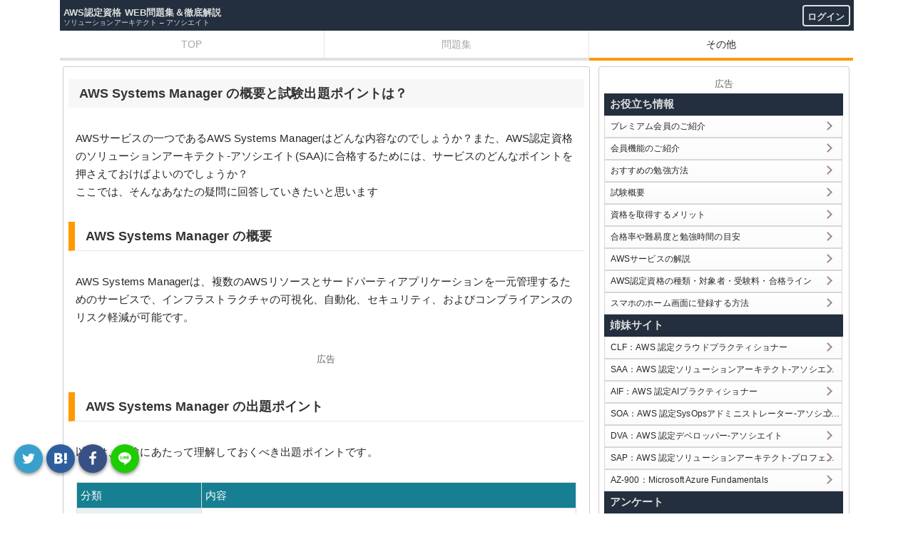

--- FILE ---
content_type: text/html; charset=UTF-8
request_url: https://aws-exam.net/saa/saa_s_aws_service_summary.php?s_id=250
body_size: 13352
content:



<!DOCTYPE html>
<html lang="ja">

<head>
	<!-- Global site tag (gtag.js) - Google Analytics --><script async src="https://www.googletagmanager.com/gtag/js?id=UA-142124778-1"></script><script>window.dataLayer = window.dataLayer || [];function gtag(){dataLayer.push(arguments);}gtag('js', new Date());gtag('config', 'UA-142124778-1');</script><script>  document.oncontextmenu = function () {return false;}</script><link rel="icon" type="image/x-icon" href="./../aws-com/images/favicon.ico"><link rel="apple-touch-icon"  href="./../aws-com/images/touch-icon-iphone.png" ><link rel="apple-touch-icon"  href="./../aws-com/images/touch-icon-ipad.png" sizes="152×152"><link rel="apple-touch-icon"  href="./../aws-com/images/touch-icon-iphone-retina.png" sizes="180×180"><link rel="apple-touch-icon"  href="./../aws-com/images/touch-icon-ipad-retina.png" sizes="167×167"><meta http-equiv="Content-Type" content="text/html; charset=UTF-8"><meta name="viewport" content="width=device-width,user-scalable=no,initial-scale=1,maximum-scale=1"><meta name="format-detection" content="telephone=no"><meta property="og:site_name" content="AWS Systems Manager の概要と試験出題ポイント"><meta property="og:title" content="AWS Systems Manager の概要と試験出題ポイント"><meta property="og:description" name="description" content="AWSサービスの一つであるAWS Systems Managerはどんな内容なのでしょうか？ また、AWS認定資格のソリューションアーキテクト-アソシエイト(SAA)に合格するためには、サービスのどんなポイントを押さえておけばよいのでしょうか？ ここでは、そんなあなたの疑問に回答していきたいと思います"><meta property="og:type" content="website"><link rel="stylesheet" href="./../aws-com/css/main.css?VAR=8"><link rel="stylesheet" href="./../aws-com/css/sns.css?VAR=1"><link rel="stylesheet" href="./../aws-com/css/comment.css?VAR=2"><link rel="stylesheet" href="./../aws-com/css/com.css?VAR=19"><title>AWS Systems Manager の概要と試験出題ポイント</title></head>

<body>

	<script>
		if (typeof localStorage !== undefined) {
			if (localStorage.getItem('NIGHT')) document.body.className += ' night';
			if (localStorage.getItem('LARGEFONT')) document.body.className += ' large';
		}
	</script>

	<div id="main_contents">

		<!--MAINCONTENT START-->
		<header id="pageTop">
			<h1><a href="./">AWS認定資格 WEB問題集＆徹底解説</a><div class="login"><a href="./saa_a_login.php" class="btn-border">ログイン</a></div></h1><p class="hsmall">ソリューションアーキテクト – アソシエイト</p><link rel="stylesheet" href="./css/saa.css?VAR=5">		</header>

		<section class="content parent-sticky">
			<nav id="tabs">
				<ul><li><a href="./">TOP</a></li><li><a href="./saa_question.php">問題集</a></li><li class="active"><a href="./saa_other.php">その他</a></li></ul>			</nav>
			<div class="headerBottom"></div>

			<div class="roundBox roundBox-left">
				<div class="sentence single">
				<div class="sentenceTitle">AWS Systems Manager の概要と試験出題ポイントは？</div>

					<p>
					AWSサービスの一つであるAWS Systems Managerはどんな内容なのでしょうか？また、AWS認定資格のソリューションアーキテクト-アソシエイト(SAA)に合格するためには、サービスのどんなポイントを押さえておけばよいのでしょうか？<br>
					ここでは、そんなあなたの疑問に回答していきたいと思います<br>
					</p>

					<h3>AWS Systems Manager の概要</h3>
					<p>
						AWS Systems Managerは、複数のAWSリソースとサードパーティアプリケーションを一元管理するためのサービスで、インフラストラクチャの可視化、自動化、セキュリティ、およびコンプライアンスのリスク軽減が可能です。					</p>

					<!-- 広告 START -->
					<div class="ad2">
						<div class="sponsoredLinks">広告</div>
						<!-- スクエア<?= $msg_sponsored ?>１ --><ins class="adsbygoogle"	style="display:block"	data-ad-client="ca-pub-9144092304916524"	data-ad-slot="2145798959"	data-ad-format="auto"	data-full-width-responsive="true"></ins><script>	(adsbygoogle = window.adsbygoogle || []).push({});</script>					</div>
					<!-- 広告 END -->

					<h3>AWS Systems Manager の出題ポイント</h3>
					<p>以下は、受験にあたって理解しておくべき出題ポイントです。</p>
					<table class="tb02">
						<tr class="tr-title">
								<th>分類</th>
								<th>内容</th>
							</tr>	
														<tr>
								<th width="25%">インフラストラクチャ管理と自動化</td>
								<td>AWS Systems Managerを使用して、インスタンスのグループ化、インベントリ収集、パッチ管理、および構成管理を行えます。</td>
								</tr>
														<tr>
								<th width="25%">インスタンスへのコマンド実行</td>
								<td>AWS Systems Manager Run Commandを使用して、複数のインスタンス上でコマンドやシェルスクリプトを実行できます。これにより、リモート接続を開かずに一括管理が可能です。</td>
								</tr>
														<tr>
								<th width="25%">AWS Secrets Manager との連携</td>
								<td>AWS Systems Manager Parameter StoreとAWS Secrets Managerを連携させることで、セキュリティ証明書やデータベース接続文字列などのシークレット情報を管理できます。</td>
								</tr>
														<tr>
								<th width="25%">Amazon EC2 インスタンスのスケジューリング</td>
								<td>AWS Systems Manager Maintenance Windowを使用して、Amazon EC2インスタンスのパッチ適用やタスク実行のスケジューリングが可能です。</td>
								</tr>
														<tr>
								<th width="25%">オートメーション</td>
								<td>AWS Systems Manager Automationを使用して、AWSリソースの作成、更新、削除などの一連の操作を自動化できます。これにより、手動操作の手間を削減し、信頼性の向上を図ります。</td>
								</tr>
														<tr>
								<th width="25%">データ分析とレポート</td>
								<td>AWS Systems Managerを使用して、インスタンスやリソースに関するデータを集約し、ダッシュボードやレポートで可視化できます。これにより、パフォーマンス監視や問題の特定が容易になります。</td>
								</tr>
											</table>

				</div>
			</div>

			<div class="roundBox-right roundBox-right-q">
				<div class="roundBox">

	<div class="ad3">
		<div class="sponsoredLinks">広告</div>
		<!-- スクエア<?= $msg_sponsored ?>１ --><ins class="adsbygoogle"  style="display:block"  data-ad-client="ca-pub-9144092304916524"  data-ad-slot="2145798959"  data-ad-format="auto"  data-full-width-responsive="true"></ins><script>var w = document.body.clientWidth;var x = 620;if (w > x) {  (adsbygoogle = window.adsbygoogle || []).push({});}</script>	</div>
		<h3>お役立ち情報</h3>
	<ul class="menu top-col1">
		<li><a href="./saa_s_aws_premium_member.php">プレミアム会員のご紹介</a></li><li><a href="./saa_s_aws_member_function.php">会員機能のご紹介</a></li><li><a href="./saa_s_study_method.php">おすすめの勉強方法</a></li><li><a href="./../saa/saa_summary.php">試験概要</a></li><li><a href="./saa_s_aws_exam_merit.php">資格を取得するメリット</a></li><li><a href="./saa_s_aws_exam_passrate.php">合格率や難易度と勉強時間の目安</a></li><li><a href="./saa_s_aws_service_list.php">AWSサービスの解説</a></li><li><a href="./saa_s_aws_exam_list.php">AWS認定資格の種類・対象者・受験料・合格ライン</a></li><li><a href="./saa_s_set_home.php">スマホのホーム画面に登録する方法</a></li>	
	</ul>
	<h3>姉妹サイト</h3>
	<ul class="menu top-col1">
	<li><a href="./../clf/">CLF：AWS 認定クラウドプラクティショナー</a></li><li><a href="./../saa/">SAA：AWS 認定ソリューションアーキテクト-アソシエイト</a></li><li><a href="./../aif/">AIF：AWS 認定AIプラクティショナー</a></li><li><a href="./../soa/">SOA：AWS 認定SysOpsアドミニストレーター-アソシエイト</a></li><li><a href="./../dva/">DVA：AWS 認定デベロッパー-アソシエイト</a></li><li><a href="./../sap/">SAP：AWS 認定ソリューションアーキテクト-プロフェッショナル</a></li><li><a href="./../az9/">AZ-900：Microsoft Azure Fundamentals</a></li>        
	</ul>

	<h3>アンケート</h3>
	<ul class="menu top-col1">
		<li><a href="https://forms.gle/gnsKwhiN9eh5p8jW6" target="_blank">改善要望</a></li>
	</ul>

	<h3>サイト情報</h3>
	<ul class="menu top-col1">
		<li><a href="./../saa/saa_news.php">お知らせ</a></li>	
		<li><a href="./saa_s_update.php">サイト更新情報（問題修正など）</a></li>
		<li><a href="./saa_s_faq01.php">FAQ・よくある質問</a></li>
		<li><a href="./saa_o_mailform.php">お問い合わせ</a></li>
		<li><a href="./saa_o_terms_of_use.php">利用規約</a></li>
		<li><a href="./saa_o_private_policy.php">プライベートポリシー</a></li>   
	</ul>

</div>
			</div>

		</section>
		
<footer>
	<div id="fixed_social_footer" class="fixed_social_footer" style="transform: translate(0px, -161px); opacity: 1;">
		<div class="left">
			<a class="radius_share twitter" id="sns_twitter" target="_blank" data-ga="social_fixedfooter_twitter" href="">
				<svg class="svg-icon fa-twitter p20">
					<use xlink:href="#twitter">
						<svg id="twitter" viewBox="0 0 1792 1792">
							<path d="M1684 408q-67 98-162 167 1 14 1 42 0 130-38 259.5T1369.5 1125 1185 1335.5t-258 146-323 54.5q-271 0-496-145 35 4 78 4 225 0 401-138-105-2-188-64.5T285 1033q33 5 61 5 43 0 85-11-112-23-185.5-111.5T172 710v-4q68 38 146 41-66-44-105-115t-39-154q0-88 44-163 121 149 294.5 238.5T884 653q-8-38-8-74 0-134 94.5-228.5T1199 256q140 0 236 102 109-21 205-78-37 115-142 178 93-10 186-50z"></path>
						</svg>
					</use>
				</svg>
			</a>
			<a class="radius_share hatebu" id="sns_hatebu" target="_blank" data-ga="social_fixedfooter_hatena" href="">
				<svg class="svg-icon fa-hatebu p20">
					<use xlink:href="#hatebu">
						<svg id="hatebu" viewBox="0 0 1024 1024">
							<path d="M965.7 779.1a101 101 0 1 1-202 0 101 101 0 0 1 202 0zm-193-659.8h184v502.4h-184V119.3zM493 457.3s127-8 127-160.3c0-176.4-159.1-177.3-250-177.3H58.3v760.9h309c251.3 0 294-137.4 294-225.5S618.5 484 493 457.3zM252 263h85.5c16 0 85.5 6.9 85.5 73 0 78.2-60 75.5-100.2 75.5h-70.8V263zm100.2 455.8H252.1v-167h102.2c58.1 0 102.2 12 102.2 83.5s-57.4 83.5-104.2 83.5z"></path>
						</svg>
					</use>
				</svg>
			</a>
			<a class="radius_share facebook" id="sns_facebook" target="_blank" data-ga="social_fixedfooter_facebook" href="">
				<svg class="svg-icon fa-facebook p20">
					<use xlink:href="#facebook">
						<svg id="facebook" viewBox="0 0 1792 1792">
							<path d="M1343 12v264h-157q-86 0-116 36t-30 108v189h293l-39 296h-254v759H734V905H479V609h255V391q0-186 104-288.5T1115 0q147 0 228 12z"></path>
						</svg>
					</use>
				</svg>
			</a>
			<a class="radius_share line" id="sns_line" target="_blank" data-ga="social_fixedfooter_line" href="">
				<svg class="svg-icon fa-line p20">
					<use xlink:href="#line">
						<svg id="line" viewBox="0 0 1024 1024">
							<path d="M509.8 62.4c-254.7 0-461.2 169-461.2 377.4 0 187.2 166.5 342.5 385 372.2l-.2.1 2.8.3 7.2 1c24 3.2 35.4 9 35 35.1-.4 29.6-12 51.4-18.8 65.5s-21.4 72 44.5 36c50.7-27.7 300-149.6 412-331.6a326.4 326.4 0 0 0 53.4-149.7l.5-5a284.7 284.7 0 0 0 1-23.8c0-208.5-206.5-377.5-461.2-377.5zM316.3 548.8h-87.8a23.5 23.5 0 0 1-23.5-23.5V347a23.5 23.5 0 0 1 47 0v154.7h64.3a23.5 23.5 0 1 1 0 47zm100.2-23.5a23.5 23.5 0 0 1-47 0V347a23.5 23.5 0 0 1 47 0v178.2zm214.6 16.6l-1 .7c-.8.8-1.6 1.6-2.6 2.2-.7.5-1.4.8-2.2 1.2l-1.9 1-2.6.8-1.8.5c-1.5.3-3 .5-4.6.5h-.2a24 24 0 0 1-4.4-.5l-2.2-.6-2.2-.7-2.4-1.3-1.6-.9a23.7 23.7 0 0 1-7-7.5L503 416.8v108.5a23.5 23.5 0 0 1-47 0V347l.1-1.2c0-1 .1-2.2.4-3.3.1-1 .4-1.7.7-2.6l.6-1.8 1.4-2.8.7-1.3a23.7 23.7 0 0 1 6.6-6.5l1.4-.8 2.6-1.4 2.1-.6 2.3-.7c1.4-.3 2.8-.4 4.2-.4h.7c1.4 0 2.9.1 4.3.4.7.1 1.4.4 2 .6l2.4.7 2.3 1.2 1.7 1c1.3.9 2.5 1.8 3.6 3a23.8 23.8 0 0 1 3.5 4.5l91.2 120.5V347.1a23.5 23.5 0 0 1 47 0v178.1c0 1.6-.1 3.2-.4 4.7l-.5 1.5c-.2 1-.5 2-.9 2.9l-.9 1.8-1.2 2.2c-.7 1-1.4 1.8-2.2 2.6l-.7 1zm154-129.2a23.5 23.5 0 0 1 0 47h-64.3v42h64.3a23.5 23.5 0 1 1 0 47h-87.8a23.5 23.5 0 0 1-23.5-23.4V347.2a23.5 23.5 0 0 1 23.5-23.6h87.8a23.5 23.5 0 1 1 0 47h-64.3v42.1h64.3z"></path>
						</svg>
					</use>
				</svg>
			</a>
		</div>
	</div>
	<div style="font-size:12px; color:black; line-height: 20px;">当サイトのコンテンツの無断転載・複製・転用・再配布・販売を禁止します。<a target="_blank" href="https://www.cric.or.jp/qa/hajime/hajime8.html">著作権について</a></div>
	<div class="copyright">© 2019-2026 aws-exam.net</div>

	<div id="page_top"><a href="#">TOP</a></div>

</footer>
		<!--MAINCONTENT END-->
	</div>

	<script src="./../aws-com/js/jquery.min.js"></script><script src="./../aws-com/js/ad.js"></script><script src="./../aws-com/js/blockadblock.js?VAR=1"></script><script src="./../aws-com/js/main.js?VAR=20"></script>
</body>

</html>


--- FILE ---
content_type: text/css
request_url: https://aws-exam.net/aws-com/css/main.css?VAR=8
body_size: 9624
content:
abbr, address, article, aside, audio, b, blockquote, body, canvas, caption, cite, code, dd, del, details, dfn, div, dl, dt, em, fieldset, figcaption, figure, footer, form, h1, h2, h3, h4, h5, h6, header, hgroup, html, i, iframe, img, ins, kbd, label, legend, li, mark, menu, nav, object, ol, p, pre, q, samp, section, small, span, strong, sub, summary, sup, table, tbody, td, tfoot, th, thead, time, tr, ul, var, video {
    margin: 0;
    padding: 0;
    border: 0;
    outline: 0;
    font-size: 100%;
    font-style: normal;
    vertical-align: baseline;
    background: transparent
}

body {
    line-height: 1
}

article, aside, details, figcaption, figure, footer, header, hgroup, menu, nav, section {
    display: block
}

nav ul {
    list-style: none
}

a {
    margin: 0;
    padding: 0;
    font-size: 100%;
    vertical-align: baseline;
    background: transparent
}

table {
    border-collapse: collapse;
    border-spacing: 0
}

body {
    font: 15px/1.6 'Hiragino Kaku Gothic ProN', 'a?’a?ca?Ra??e§’a?´ ProN W3', Meiryo, 'a?!a??a?aa?a', Roboto, sans-serif;
    color: #262626;
    letter-spacing: .01em;
    -webkit-text-size-adjust: 100%;
    -webkit-touch-callout: none
}

header, section, #slidemenu {
    -webkit-tap-highlight-color: rgba(0, 0, 0, 0)
}

a {
    text-decoration: none;
    color: #262626
}

img {
    max-width: 100%;
    height: auto;
    vertical-align: middle
}

header {
    position: relative
}

header h1 {
    height: 28px;
    padding: 5px;
    border-bottom: 6px solid #542e1f
}

.roundBox ul, .roundBox ol {
    margin: .5em 0 .5em 24px
}

.roundBox dl {
    margin: .5em 0
}

.roundBox.sentence p:not([class="big"]) {
    margin-bottom: 1em
}

section h2 {
    height: 1.6em;
    padding: 3px 8px;
    overflow: hidden;
    color: #F6F6F6;
    text-shadow: 1px 1px rgba(0, 0, 0, .2);
    background: -webkit-gradient(linear, left top, left bottom, from(#dc4e00), to(#ab330f));
    background: linear-gradient(#dc4e00, #ab330f);
    border-top: 1px solid rgba(16, 16, 16, .1)
}

section h3 {
    height: 1.6em;
    padding: 3px 8px;
    overflow: hidden;
    background: #f1e6c6;
    border-bottom: 1px solid rgba(0, 0, 0, .1);
    position: relative
}

.menu>li {
    list-style: none;
    border-bottom: 1px solid rgba(0, 0, 0, .15);
    padding-left: 10px;
    background: -webkit-gradient(linear, left top, left bottom, from(#FFF), to(#FbFbFb));
    background: linear-gradient(#FFF, #FbFbFb)
}

.menu>li>a, .menu>li>label {
    display: block;
    color: inherit;
    padding: 13px 0 13px 10px;
    margin-left: -12px;
    position: relative;
    overflow: hidden;
    white-space: nowrap;
    text-overflow: ellipsis;
    background-image: -webkit-gradient(linear, left top, right top, from(transparent), color-stop(50%, transparent), color-stop(50%, rgba(128, 128, 128, .1)), color-stop(95%, rgba(128, 128, 128, .1)), to(rgba(128, 128, 128, 0)));
    background-image: linear-gradient(to right, transparent, transparent 50%, rgba(128, 128, 128, .1) 0, rgba(128, 128, 128, .1) 95%, rgba(128, 128, 128, 0));
    background-position: 0 0;
    -webkit-background-size: 200% auto;
    background-size: 200% auto;
    transition: background-position .1s linear
}

.menu>li>a:active, .menu>li>label:active {
    background-position: -100% 0
}

.menu>li>a::before {
    content: "";
    display: block;
    position: absolute;
    top: 50%;
    right: 15px;
    left: auto;
    width: 7px;
    height: 7px;
    margin-top: -6px;
    border: 2px solid #9c8984;
    border-width: 2px 2px 0 0;
    -webkit-transform: rotate(45deg);
    transform: rotate(45deg)
}

.col1, .col2, .col3 {
    display: table;
    width: 100%
}

.col1>li, .col2>li, .col3>li {
    float: left;
    -webkit-box-sizing: border-box;
    box-sizing: border-box
}

.col2>li:nth-child(2n+3) {
    clear: both
}

.col1>li {
    width: 100%
}

.col2>li {
    width: 50%
}

.col3>li {
    width: 33.3%
}

.menu.col2>:nth-child(2n+1) {
    border-right: 1px solid rgba(0, 0, 0, .15)
}

p.cate {
    position: absolute;
    right: 30px;
    font-size: 10px;
    color: rgba(128, 128, 128, .8);
    bottom: -1px
}

footer {
    background: #dce1e1;
    text-align: center;
    padding-top: 40px;
    border-top: 1px solid rgba(0, 0, 0, .15);
    font-size: .8em;
    color: #777;
    line-height: 30px
}

footer a {
    color: #777
}

hr {
    height: 1px;
    margin: .5em 0;
    border-top: 1px solid rgba(0, 0, 0, .15)
}

.copyright {
    background: #231000;
    color: #F0F0F0;
    font-size: .85em;
    margin-top: 1em
}

.pan {
    list-style: none;
    overflow: hidden;
    background: #bba999;
    font-size: .8em
}

.pan>li {
    float: left
}

.pan>li>a {
    display: block;
    padding: 5px 0 5px 28px;
    background: #ffe4c2;
    position: relative
}

.pan>li>a::after, .pan>li>a::before {
    content: "";
    display: block;
    width: 0;
    height: 0;
    border: 25px solid transparent;
    position: absolute;
    left: 100%;
    top: 50%;
    margin-top: -25px
}

.pan>li>a::after {
    border-left: 18px solid #ffe4c2;
    z-index: 2
}

.pan>li>a::before {
    border-left: 18px solid #715246;
    margin-left: 1px;
    z-index: 1
}

.pan>li:first-child a {
    padding-left: 8px
}

.ad1, .ad2, .ad3 {
    margin: 10px 0 7px 0;
    text-align: center;
    line-height: 1
}

.ad2 {
    margin: 40px 0
}

.sponsoredLinks {
    color: #666;
    font-size: 13px
}

#aPage, .aPage {
    display: none
}

.roundBox, .selectBtn {
    background: #FFF;
    margin: 8px 4px;
    border-radius: 4px;
    border: 1px solid rgba(0, 0, 0, .2);
    padding: 7px
}

.roundBox:not(.main) {
    overflow-x: hidden
}

#main_contents .roundBox {
    font-family: Helvetica, Arial, 'Hiragino Kaku Gothic ProN', 'a?’a?ca?Ra??e§’a?´ ProN W3', Meiryo, 'a?!a??a?aa?a', Roboto, sans-serif
}

.big {
    font-size: 18px;
    padding: 3px 0 7px 0;
    font-weight: bold;
    color: #44a127;
    position: relative
}

.big .arrowBtn {
    right: 0;
    top: 0
}

.selectBtn {
    display: -webkit-box;
    display: -webkit-flex;
    display: flex;
    list-style: none;
    padding: 0;
    margin-bottom: 40px
}

.selectBtn>li {
    -webkit-box-flex: 1;
    -webkit-flex: 1;
    flex: 1;
    text-align: center;
    border-left: inherit
}

.selectBtn>li:first-child {
    border-left: none
}

.selectBtn>li>a {
    display: block;
    font-size: 16px;
    padding: 15px 0;
    color: inherit
}

.qLink {
    height: 34px;
    position: relative;
    margin-top: 40px
}

/* 画面上部の「前の問題」「次の問題」 */
.qLink_top {
    height: 34px;
    position: relative;
    margin-top: 20px;
}
.qLink_top .arrowBtn.arrowBtn.right {
    right: 0px;
}
.qLink_top .arrowBtn.arrowBtn.arrowBtn.left {
    left: 0px;
}
.qLink~h3 {
    margin-top: 10px
}

.sentence {
    word-break: break-all;
    line-height: 1.7
}

.sentence strong, .sentence b {
    color: #071531
}

.sentence a:not([href$="gif"]):not([href$="jpg"]):not([href$="png"]) {
    padding: 0 2px;
    color: #461a13;
    background: linear-gradient(transparent 85%, rgba(230, 195, 131, .8) 85%);
    background-position-y: -1px
}

.sentence a:not([href$="gif"]):not([href$="jpg"]):not([href$="png"]):active {
    color: #c73310;
    background-image: linear-gradient(transparent 85%, rgba(255, 158, 113, .8) 85%)
}

.selectList>li {
    list-style: upper-alpha;
    margin-bottom: 7px;
    /*margin-left: 7px;*/
}

.arrowBtn {
    background: #fff2be;
    border: 1px solid #dad0c6;
    position: absolute;
    display: block;
    font-size: 12px;
    border-radius: 3px;
    padding: 6px 12px;
    font-weight: normal;
    text-shadow: none
}

.arrowBtn.left {
    left: 5px
}

.arrowBtn.right {
    right: 5px
}

.arrowBtn.left::before, .arrowBtn.right::before {
    position: absolute;
    display: block;
    top: 1px;
    font-size: 18px
}

#tabs>ul {
    display: -webkit-box;
    display: -webkit-flex;
    display: flex;
    background: #FFF
}

#tabs>div:not(#tab1) {
    display: none
}

#tabs>ul>li {
    -webkit-box-flex: 1;
    -webkit-flex: 1;
    flex: 1
}

#tabs>ul>li:nth-child(n+2) {
    border-left: 1px solid rgba(0, 0, 0, .1)
}

#tabs>ul>li>a {
    display: block;
    text-align: center;
    padding: 8px 0;
    color: rgba(128, 128, 128, .7);
    font-size: 14px;
    border-bottom: 4px solid rgba(128, 128, 128, .25);
    transition: border-color .3s
}

#tabs>ul>li.active>a {
    color: inherit;
    border-bottom-color: #e27800
}

#main_contents::before {
    content: "";
    position: fixed;
    z-index: -1;
    background: #000;
    opacity: 0;
    transition: opacity .3s ease-out
}

#target_ans_correct_msg{
    background: #f1fbfa;
    border-color: #34a7b7;
    color: #34a7b7;
    font-weight: 700;
}
#target_ans_incorrect_msg{
    background: #fef2f7;
    border-color: #de30ca;
    color: #de30ca;
    font-weight: 700;
}
#loginForm [type="submit"] {
    margin-top: 20px;
    width: 100%;
    font-weight: bold;
    text-align: center;
    color: #FFF;
    font-size: 16px;
    padding: 10px 0;
    text-shadow: 1px 1px rgba(0,0,0,.3);
    border-radius: 3px;
    border: 1px solid #f39a66;
    background: -webkit-gradient(linear,left top,left bottom,from(#fba746),to(#e68f30));
    background: linear-gradient(#fba746,#e68f30)
}


--- FILE ---
content_type: text/css
request_url: https://aws-exam.net/aws-com/css/com.css?VAR=19
body_size: 9058
content:
.login {
  margin-top: -22.5px;
  text-align: right;
}

.btn-border {
  display: inline-block;
  max-width: 180px;
  text-align: center;
  border: 2px solid #ddd;
  color: #ddd;
  text-decoration: none;
  font-weight: bold;
  padding: 5px 5px 1px 5px;
  border-radius: 4px;
  /*transition: .4s;*/
}

@media screen and (max-width: 400px) {
	/* 400px以下に適用されるCSS（スマホ用） */
  .login {
    margin-top: -20px;
  }
  .btn-border {
    border: 1px solid #ddd;
    padding: 4px 2px 1px 4px;
    font-size: 10px;
  }
}

.btn-border:hover {
  border-color: #ddd;
  color: #FF9900;
}



#form{
  width: 400px;
  margin: 30px auto;
  padding: 20px;
  border: 1px solid #555;
}

form p{
  font-size: 14px;
}

.form-title{
  text-align: center;
}



.mail,.pass{ 
  margin-bottom: 20px;
}

input[type="email"],
input[type="mail"],
input[type="password"],
input[type="username"] {
  width: 300px;
  padding: 4px;
  font-size: 14px;
}
#loginForm input[type="submit"]{
  width: 49% !important;
}

.submit_btn{
  text-align: center;
}

/* 成績表 */
#report_tb {
  width: 100%;
}
#report_tb th {
  padding: 1px 3px;
  vertical-align: middle;
}
#report_tb td {
  padding: 5px;
  vertical-align: middle;
}
#report_tb tr:nth-child(even) {
  background: #f7f7f7;
}
#report_tb tr:nth-child(odd) {
  background: white;
}
#report_tb #report_tb_header {
  background: #666;
}
#report_tb th {
  color: #fff;
  border-bottom: solid 1px #666;
}
#report_tb td {
  text-align: center;
  border-bottom: solid 1px #666;
}
#report_tb tr:hover td {
	background-color: #f7dfa5;
}
#report_tb .q_title {
  text-align: left;
  max-width: 445px;
  /*max-width: 100%;*/
}

/* サービス一覧 アンケート一覧*/
table{
  border-collapse: collapse;
  width: 100%;
}
.tb02{
  margin: 0 auto;
  width: 97%;
}
.tb02 .tr-title th{
  background-color: #167F92 !important;
  color: #fff;
}
.tb02 .bottom_line{
  border-bottom: 2px solid #167F92;
}
.tb02 th,
.tb02 td{
  padding: 10px;
  border: solid 1px #ccc;
  text-align:left;
  box-sizing:border-box;
}
.tb02 th {
  /*background: #f8f8f8 !important;*/
  background: #e6f2f5;
  /*color: #fff;*/
}
@media screen and (max-width: 640px) {
  .tb02 {
    width: 100%;
  }
  table.tb02 th,
  table.tb02 td {
    display: block;
    width: 100%;
    border-bottom:none;
  }
  .tb02 tr:last-child{
    border-bottom: solid 1px #ccc;
  }
}
.tb02 td a{
  border: none;
}


/*************** プレミアム会員の比較表 START ***************/
.premium-table {
  border-collapse: collapse;
  margin: 0 auto;
  padding: 0;
  width: 97%;
  table-layout: fixed;
  /*font-weight: bold;*/
}

.premium-table tr {
  padding: .35em;
  border-bottom: 2px solid #fff;
}
.premium-table td {
  text-align: center;
}
.premium-table th,
.premium-table td {
  vertical-align: middle;
  border-right: 2px solid #fff;
}
.premium-table thead tr{
  background-color: #167F92;
  color:#fff;
}
.premium-table tbody th {
  vertical-align: middle;
  text-align: left;
  background: #e6f2f5;
}
.premium-table .text-bold {
  color: blue;
  font-weight: bold;
}
.non{
  background:#fff
}
/*************** プレミアム会員の比較表 END ***************/


/*************** プレミアム会員料金表 START ***************/
.flexbox {
  border-collapse: collapse;
  margin: 0 auto;
  padding: 0;
  width: 97%;
  display: -webkit-flex;
  display: flex;
  -webkit-flex-direction: column;
  flex-direction: column;
}

.flexbox table {
  min-width: 220px;
  border-bottom: 1px solid #ddd;
  width: 100%;
  margin-bottom: 15px;
  overflow-y: hidden;
  overflow-x: scroll;
  -ms-overflow-style: -ms-autohiding-scrollbar;
  border: 1px solid #ddd;
  -webkit-overflow-scrolling: touch;
}
.flexbox th,
.flexbox td {
  height: 50px;
  padding: 15px;
  text-align: center;
  vertical-align: middle;
  border-top: 1px solid #ddd;
  border-right: 1px solid #ddd;
  position: relative;
}
.flexbox tr:nth-child(even)>td,
.flexbox tr:nth-child(even)>th {
  background-color: #efefef;
}

.flexbox th,.plan-price {
  color: #fff;
}

.flexbox .plan-price {
  font-size: 2.5rem;
  border-top: 1px solid rgba(255,255,255,.2);
  /* padding: 20px 0 0 20px; */
  padding: 25px 0;
}

.flexbox .plan-price span {
  border: none;
  font-size: 1rem;
}

.flexbox .plan-premium th,
.flexbox .plan-premium .plan-price {
  background-color: #167F92;
}

/* 割引バッジ */
.flexbox  .discount-badge {
  position: absolute;
  top: 0;
  right: 0;
  background-color: #8c4e0d; /* 茶色系 */
  /*background-color: rgba(186,166,127);*/
  color: #fff;
  padding: 5px 8px;
  font-size: 0.7em;
  border-radius: 0 0 0 8px;
}

.flexbox .plan-month {
  padding: 5px 0;
  font-size: 1.5rem;
  color: #fff;
  background-color: #167F92;
  height: 40px;
}

/* 
BUTTON
================================================ */
.flexbox .btn{
  color: #fff !important;
  font-size: 1.2rem;
  text-decoration: none;
  background: -webkit-gradient(linear, left top, left bottom, from(#fba746), to(#e68f30)) !important;
  background: linear-gradient(#fba746, #e68f30) !important;
  border-radius: 5px;
  position: relative;
  display: inline-block;
  /*top: -2px;*/
  padding: 3px !important;
  width: 80%;
  text-align: center;
  margin: 4px 0;
}

/* 
LARGE DISPLAY
================================================ */

@media ( min-width : 700px ){
  .flexbox {
    -webkit-flex-direction: row;
    flex-direction: row;
  }
  .flexbox .plan-table {
    margin-left: 3%;
  }
  /* 一番左側は、左にスペースを空けない*/
  .flexbox .plan-table:first-of-type {
    margin-left: 0%;
  }
}

/*************** プレミアム会員料金表 END ***************/

/*************** 成績表 START ***************/
.report-menu{
  height:14px;
  display: flex;
  justify-content: flex-end; /* 右寄せ */
}
.report-filter{
  margin-right: 5px; /* 要素間のスペースを調整 */
 }
.record-data-delete-button{
  margin-right: 147px; /* 要素間のスペースを調整 */
  white-space: nowrap; /* テキストが折り返されないようにする */
 }
.report-filter-select {
  height: 33px; /* 高さを調整 */
  /*
  font-size: 16px;
  padding: 5px;
  */
}
.report-progress{
  position: absolute;
  margin-top: -50px;
  right: -126px;
  margin-right: 99.5px;
  width: 100px;
}
/*
.report-correct{
  position: absolute;
  margin-top: -50px;
  right: -126px;
  margin-right: 99.5px;
  width: 100px;
}
*/
.report-change{
  position: absolute;
  margin-top: -2px;
  right: -126px;
  margin-right: 99.5px;
  width: 100px;
  z-index:10;
}

/*************** 成績表 END *****************/

/*************** お知らせBOX START ***************/
.notice-box {
  background-color: #f8f9ff;
  border: dashed 1px #4865b2;
  margin: 5px;
  padding: 10px 10px 10px 10px;
}
/*************** お知らせBOX END *****************/

/*************** TOP画面 お知らせ START ***************/
.notice a{
  padding-left: 0px !important;
  padding-right: 0px !important;
}
/*************** TOP画面 お知らせ END *****************/


/*************** レ点箇条書き START ************/
.list202 ul {
  padding: 0.5em 0;
  list-style-type: none;
  border: none;
}
.list202 ul li {
  position:relative;
  padding: 0.3em 0 0.3em 2em;
  line-height: 1.5;
  font-size: x-large;
  font-weight: bold;
  /* color: #0b41a0; */
  color: #FF9900;
}
.list202 .font_nomal{
  font-size:medium;
  font-weight: 400;
  color: black;
}
.list202_small{
  font-size: 13px;
  color: #888888;
  position: relative;
}

.list202 ul li:after, .list202 ul li:before{
  content:''; 
  position:absolute; 
  top: 15px;
  left: 11px;
  height: 18px;
  width:4px; 
  background:#FF9900;
  border-radius:10px;
  transform:rotate(45deg);
  -webkit-transform:rotate(45deg);
  -o-transform:rotate(45deg);
}
.list202 ul li:after {
  top: 22px;
  left: 3px;
  height: 10px;
  transform:rotate(-45deg);
  -webkit-transform:rotate(-45deg);
  -o-transform:rotate(-45deg);
}
/*************** レ点箇条書き END ************/

/*************** コメント START ************/
/* 表示ボタン */
.comment-open-btn {
  cursor: pointer;
  padding: 5px;
  border: 1px solid rgba(0, 0, 0, .2);
  border-left: 10px solid rgba(0, 0, 0, .2);
}

.comment-open-btn:hover {
  opacity: 0.7;
}

/* 説明文 */
.comment-text-area {
  display: none;
  padding: 10px;
  color: #666;
}

/*************** モーダル START ************/
/* モーダルの背景 */
.image_modal {
  display: none; /* 初期は非表示 */
  position: fixed;
  z-index: 9999;
  left: 0;
  top: 0;
  width: 100%;
  height: 100%;
  overflow: auto;
  background-color: rgba(0, 0, 0, 0.9); /* 透過黒 */
}

/* モーダル内の画像 */
.img_modal_content {
  display: block;
  margin: auto;
  margin-top: 10%;
  max-width: 90%;
  max-height: 80%;
}

/* キャプションのスタイル */
#img-caption {
  text-align: center;
  color: #ccc;
  padding: 10px 0;
}

/* 閉じるボタン */
.img_close {
  position: absolute;
  top: 15px;
  right: 35px;
  color: #f1f1f1;
  font-size: 40px;
  font-weight: bold;
  cursor: pointer;
}

.img_close:hover,
.img_close:focus {
  color: #bbb;
  text-decoration: none;
}
/*************** モーダル END ************/


--- FILE ---
content_type: text/css
request_url: https://aws-exam.net/saa/css/saa.css?VAR=5
body_size: 6301
content:
#main_contents{
    /*max-width: 960px;*/
    max-width: 74.2em;
    margin: 0 auto;
}

header h1{
    /*line-height: 30px;*/
    height: 33px;
    background-color: #232f3e;
    color: #ddd;
    border-bottom:none;
}
header h1 a{
    color: #ddd;
    font-size: 13px;
}
.hsmall{
    position: absolute;
    left: 5px;
    font-size: 10px;
    color: #ddd;
    bottom: 3px;
}
section h2{
    background: #232f3e;
    color: #ddd;
}
section h3{
    background: #232f3e;
    color: #ddd;
}
#tabs>ul>li.active>a {
    /*border-bottom-color: #00a1c9;*/
    /*border-bottom-color: #232f3e;*/
    border-bottom-color: #FF9900;
}
.pan{
    background: #232f3e;
}
.pan>li>a{
    background: #232f3e;
    color: #FF9900;
}
.pan>li>a::before{
    border-left: 18px solid #e5eaef;
    margin-left: 3px;
}
.pan>li>a::after{
    border-left: 18px solid #232f3e;
}
.pan>li>a.hover::after,
.pan>li>a.hover::before
{
    pointer-events: none;
}
.copyright{
    background: #232f3e;
}
.big{
    color: #FF9900
}
.arrowBtn{
    background-color: #f3d078;
    background-image: linear-gradient(180deg,#f7dfa5 0,#f0c14b);
    box-shadow: inset 0 1px 0 hsla(0,0%,100%,.4);
}
.sentenceTitle{
    font-size: 18px;
    padding: 5px 15px 5px;
    /*border-left: 9px solid #FF9900;*/
    color: #333;
    font-weight: 600;
    background: #f7f7f7;
    margin-top: 10px;
    margin-bottom: 30px;
}

blockquote {
    position: relative;
    padding: 10px 15px 10px 50px;
    box-sizing: border-box;
    font-style: italic;
    background: #efefef;
    color: #555;
    margin-right: 20px;
    margin-left: 20px;
}

blockquote:before{
    display: inline-block;
    position: absolute;
    top: 10px;
    left: -3px;
    content: "“";
    font-family: sans-serif;
    color: #cfcfcf;
    font-size: 90px;
    line-height: 1;
}

blockquote p {
    padding: 0;
    margin: 10px 0;
    line-height: 1.7;
}

blockquote cite {
    display: block;
    text-align: right;
    color: #888888;
    font-size: 0.9em;
}

.single p{
    padding-left: 10px;
    padding-right: 10px;
    margin-bottom: 30px;
}

.single .ulTitle{
    padding-left: 20px;
}

.single ul, .single ol {
    background-color: #f8f9ff;
    border: dashed 1px #4865b2;
    margin-right: 20px;
    margin-left: 20px;
    margin-bottom: 60px;
    padding-top: 20px;
    padding-bottom: 16px;
    padding-right: 10px;
    padding-left: 40px;
}

.single ul li, .single ol li {
    margin-bottom: 10px;
    text-align: left;
}

.single .noframe {
    background-color: initial;
    border: initial;
    margin-right: 10px;
    margin-left: 10px;
    margin-bottom: 10px;
    padding-top: 0px;
    padding-bottom: 0px;
    padding-right: 10px;
    padding-left: 20px;
}

.underline {
    text-decoration: underline; 
}
.ul-initial :not(li){
    padding-left: 1em; 
}

.single .ul-initial {
    background-color: initial;
    border: initial;
    margin-right: initial;
    margin-left: initial;
    margin-bottom: initial;
    padding-top: initial;
    padding-bottom: initial;
    padding-right: initial;
    padding-left: initial;
}

.single .ul-initial li {
    margin-bottom: initial;
    margin-left: 1em;
}

.single .smallnote{
    text-indent: -0.7em;
    margin-left: 0.7em;
}
.single h3 {
    height: initial;
    font-size: 18px;
    padding: 5px 15px 5px;
    border-left: 9px solid #FF9900;
    color: #333;
    font-weight: 600;
    background: initial;
    margin-top: 10px;
    margin-bottom: 30px;
}

.single .big {
    font-size: 18px;
    /*padding: 3px 0 7px 0;*/
    font-weight: bold;
    color: #333;
    position: relative;
    padding-left: 10px;
    padding-right: 10px;
}

.single .small {
    font-size: 13px;
    /*padding: 3px 0 7px 0;*/
    /*font-weight: bold;*/
    color: #888888;
    position: relative;
    padding-left: 10px;
    padding-right: 10px;
}

blockquote ol {
    background-color: initial !important;
    border: initial !important;
    margin-bottom: initial !important;
    padding-top: initial !important;
    padding-bottom: initial !important;
    padding-left: initial !important;
    padding-right: initial !important;
}

.single table *{
    border: solid 1px #ddd;
    padding: 5px;
}

.notice *{
    padding: initial !important;
    padding-left: 10px !important;
    padding-right: 10px !important;
    border: initial !important;
    font-weight: initial !important; 
    text-align: left !important;
}
.notice {
    margin-bottom: 30px !important;
}
.notice_date {
    width: 80px;
}

th {
    font-weight: normal !important;
}

.th-title{
    background-color: #f8f8f8 !important;
    width: 150px;
}

.tr-title{
    background-color: #f8f8f8 !important;
}

@media(min-width:620px){
    .roundBox-left{
        width: 723px;
        display: inline-block;
    }
    
    .roundBox-left-q{
        width: 746px;
        display: inline-block;
    }

    .roundBox-right {
        display: inline-block;
        vertical-align:  top; 
        width: 360px;
        position: absolute;
        height: -webkit-fill-available;
    }
    
    .roundBox-right-q {
        width: 360px;
        position: unset !important;
    }

    .roundBox-right h3 {
        width: 95%;
    }

    .parent-sticky{
        position: relative;
        /*min-height: 1200px;*/
    }

    .sticky {
        position: -webkit-sticky;
        position: sticky;
        top: 0;
    }
    
    .top-col2 > li{
        width: 156px;
        float: left;
        border-right:  1px solid rgba(0,0,0,.15);
    }
    
    .top-col2 > li:not(:nth-child(2n)) {
        border-left:  1px solid rgba(0,0,0,.15);
    }
    
    .top-col2 > li > a{
        font-size: 80%;
        padding: 5px 0 5px 10px;
    }
    
    .top-col1 > li{
        width: 96%;
        float: left;
        border:  1px solid rgba(0,0,0,.15);
    }
    .top-col1 > li > a{
        font-size: 80%;
        padding: 5px 0 5px 10px;
    }
    

    
    .roundBox-right ul {
        margin: 0 !important;
    }
}
    
@media(max-width:620px){
    .roundBox-right{
        display: none;
    }
}

#page_top {
    position: fixed;
    bottom: 10px;
    right: 0px;
}
#page_top a {
    background-color: #999;
    color: #fff;
    text-align: center;
    text-decoration: none;
    padding: 20px 20px;
}
#page_top a:hover {
    background-color: #666;
    text-decoration: none;
}

/* 問題選択肢はアルファベット */
.selectList>li {
    list-style: upper-alpha;
    margin-bottom: 7px
}

--- FILE ---
content_type: application/javascript
request_url: https://aws-exam.net/aws-com/js/ad.js
body_size: 532
content:

$(function(){

var target = document.getElementById("sns_twitter");
target.href = "http://twitter.com/share?text="+encodeURIComponent(document.title)+'&url='+encodeURIComponent(location.href)
var target = document.getElementById("sns_hatebu");
target.href = "http://b.hatena.ne.jp/entry/"+encodeURIComponent(location.href)
var target = document.getElementById("sns_facebook");
target.href = "http://www.facebook.com/sharer/sharer.php?u="+encodeURIComponent(location.href)
var target = document.getElementById("sns_line");
target.href = "http://line.me/R/msg/text/?"+encodeURIComponent(document.title)+"%20"+encodeURIComponent(location.href)

})


--- FILE ---
content_type: application/javascript
request_url: https://aws-exam.net/aws-com/js/main.js?VAR=20
body_size: 14591
content:
$(function () {

  /* URLからパラメータを取得 */
  function getParam(name, url) {
    if (!url) url = window.location.href;
    name = name.replace(/[\[\]]/g, "\\$&");
    var regex = new RegExp("[?&]" + name + "(=([^&#]*)|&|#|$)"),
      results = regex.exec(url);
    if (!results) return null;
    if (!results[2]) return '';
    return decodeURIComponent(results[2].replace(/\+/g, " "));
  }

  /* 回答または「解説」をクリック */
  $("a.toAPage").click(function () {

    var selected_ans_index = $(".selectBtn a").index($(this));
    var kbn = window.location.pathname.split('/')[1];

    // 回答の選択状態を必ずクリア
    $(document).trigger('reset-multi');

    $(".aPage").show();
    if (void 0 !== $(this).attr("id")) {
      //回答を表示するためTOPへ移動
      scrollTo(0, 0)
      //正解・不正解ボックス 非表示
      var id = $(this).attr("id");
      $("#target_ans_correct_msg").remove();
      $("#target_ans_incorrect_msg").remove();
      //正解・不正解ボックス 表示
      if (id == 'true') {
        $("#target_ad2").prepend('<div class="roundBox" id="target_ans_correct_msg">&#9711; 正解です。</div>');
      } else {
        $("#target_ad2").prepend('<div class="roundBox" id="target_ans_incorrect_msg">&#10005; 残念でした。正解を確認しましょう。</div>');
        if (selected_ans_index !== -1) {
          $(".aPage .correct + .cite").remove();
          $(".aPage .correct").after('<div class="cite">あなたの解答　' + ["A", "B", "C", "D"][selected_ans_index] + "</div>");
        }
      }
    }

    /*
    // 選択された解答をサーバに送信する
    var ajax_url = "./../../"+kbn+"/"+kbn+"_receive_answer.php";
    var q_id = getParam('q_id');
    $.ajax({
      async: false,
      type: "GET",
      url: ajax_url,
      data: "selected_answer=" + selected_ans_index + "&q_id=" + q_id,
      beforeSend: function (xhr) {
        if (window.navigator.userAgent.toLowerCase().indexOf('safari') != -1)
          xhr.setRequestHeader("If-Modified-Since", new Date().toUTCString());
      }
    });
    */

    $('#ad_answer_bottom2').insertAfter('#target_ad2');
    $('#ad_answer_bottom').insertAfter('#target_ad');
    return false;
  })

  /*「問題」ボタンをクリック */
  $('a.toQPage').click(function () {
    $('.aPage').hide(); //解説を非表示
    $('.qPage').show(); //問題を表示
    $(document).trigger('reset-multi'); //回答の選択状態を必ずクリア
    return false;
  })

  //いいねボタン
  // status 1:good 2:bad 0:none
  $(".good_btn,.bad_btn").click(function () {
    var kbn = window.location.pathname.split('/')[1];
    var name = $(this).attr('name');
    var new_eval = $(this).attr('new_eval');
    var old_eval = $(this).attr('old_eval');
    if(old_eval == new_eval){
      var status = 0
    }else{
      var status = new_eval
    }

    // 選択された解答をサーバに送信する
    var ajax_url = "./../../"+kbn+"/"+kbn+"_receive_eval.php";
    var q_id = getParam('q_id');
    $.ajax({
      async: false,
      type: 'GET',
      url: ajax_url,
      dataType: 'json',
      data: "q_id="+q_id+"&status="+status,
      beforeSend: function (xhr) {
        if (window.navigator.userAgent.toLowerCase().indexOf('safari') != -1)
          xhr.setRequestHeader("If-Modified-Since", new Date().toUTCString());
      }
    });

    //console.log("name : "+name);
    //console.log("old_eval : "+old_eval);
    //console.log("new_eval : "+new_eval);
    
    // 評価の値を更新する
    // Goodを押下した場合
    if(name == "eval_good"){
      $('.good_btn').contents().filter(function() {
        return this.nodeType === 3 && $.trim(this.nodeValue);
      }).each(function(){
          
          if(old_eval==0){       //元がnoneの場合はgood加算＆goodアクティブ化
            this.nodeValue = " "+String(parseInt($.trim(this.nodeValue)) + 1);
            $('.good_btn').attr('old_eval', 1);
            $('.bad_btn').attr('old_eval', 1);
            $('.good_btn').find('svg path').attr('fill', '#4CAF50');
          
          }else if(old_eval==1){ //元がgoodの場合はgood減算＆good非アクティブ化
            this.nodeValue = " "+String(parseInt($.trim(this.nodeValue)) - 1);
            $('.good_btn').attr('old_eval', 0);
            $('.bad_btn').attr('old_eval', 0);
            $('.good_btn').find('svg path').attr('fill', 'currentColor');
          
          }else if(old_eval==2){ //元がbadの場合はgood加算＆goodアクティブ化 かつ bad減算＆bad非アクティブ化
            this.nodeValue = " "+String(parseInt($.trim(this.nodeValue)) + 1);
            $('.good_btn').attr('old_eval', 1);
            $('.bad_btn').attr('old_eval', 1);
            $('.good_btn').find('svg path').attr('fill', '#4CAF50');

            var badButton = $('button.bad_btn').contents().filter(function() {
              return this.nodeType === 3 && $.trim(this.nodeValue);
            });
            badButton.each(function(){
              this.nodeValue = " "+String(parseInt($.trim(this.nodeValue)) - 1);
            });
            $('.bad_btn').find('svg path').attr('fill', 'currentColor');
          }
      });

    // Badを押下した場合
    }else if(name == "eval_bad"){
      $('.bad_btn').contents().filter(function() {
        return this.nodeType === 3 && $.trim(this.nodeValue);
      }).each(function(){

          if(old_eval==0){       //元がnoneの場合はbad加算＆badアクティブ化
            this.nodeValue = " "+String(parseInt($.trim(this.nodeValue)) + 1);
            $('.bad_btn').attr('old_eval', 2);
            $('.good_btn').attr('old_eval', 2);
            $('.bad_btn').find('svg path').attr('fill', '#F44336');

          }else if(old_eval==2){ //元がbadの場合はbad減算＆bad非アクティブ化
            this.nodeValue = " "+String(parseInt($.trim(this.nodeValue)) - 1);
            $('.bad_btn').attr('old_eval', 0);
            $('.good_btn').attr('old_eval', 0);
            $('.bad_btn').find('svg path').attr('fill', 'currentColor');

          }else if(old_eval==1){ //元がgoodの場合はbad加算＆badアクティブ化 かつ good減算＆good非アクティブ化
            this.nodeValue = " "+String(parseInt($.trim(this.nodeValue)) + 1);
            $('.bad_btn').attr('old_eval', 2);
            $('.good_btn').attr('old_eval', 2);
            $('.bad_btn').find('svg path').attr('fill', '#F44336');

            var goodButton = $('button.good_btn').contents().filter(function() {
              return this.nodeType === 3 && $.trim(this.nodeValue);
            });
            goodButton.each(function(){
              this.nodeValue = " "+String(parseInt($.trim(this.nodeValue)) - 1);
            });
            $('.good_btn').find('svg path').attr('fill', 'currentColor');
          }
      });
    }

  })


  //チェックボックス
  // status 0:off 1:on
  $("#checkbox_1,#checkbox_2,#checkbox_3,#checkbox_4").change(function(){
    var checkbox_id = $(this).attr('id');
    var kbn = $(this).attr('kbn');
    var checkbox_org = $(this).attr('checkbox_org');
    var checkbox_value = $(this).is(':checked') ? '1' : '0';
    target_value = checkbox_id.slice(-1);
    if(checkbox_org.length!=4){
      checkbox_org = "0000";
    }
    var checkbox_new = checkbox_org.substring(0, target_value-1) + checkbox_value + checkbox_org.substring(target_value);
    //console.log(checkbox_org);
    //console.log(checkbox_new);
    $("#checkbox_1,#checkbox_2,#checkbox_3,#checkbox_4").attr('checkbox_org', checkbox_new);

    var q_id = getParam('q_id');
    $.ajax({
      async: false,
      type: 'GET',
      url: "./../../"+kbn+"/"+kbn+"_receive_checkbox.php",
      //dataType: 'json',
      data: {kbn: kbn, q_id: q_id, checkbox_new: checkbox_new},
      beforeSend: function (xhr) {
        if (window.navigator.userAgent.toLowerCase().indexOf('safari') != -1)
          xhr.setRequestHeader("If-Modified-Since", new Date().toUTCString());
      }
    });

  });

  $(".comment-open-btn").click(function(){
    $($(this).next(".comment-text-area")).animate(
     {height: "toggle", opacity: "toggle"},
     "nomal"
    );
  });

});


/* TOPへ移動 */
$(function () {
  var pagetop = $('#page_top');
  // ボタン非表示
  pagetop.hide();
  // 100px スクロールしたらボタン表示
  $(window).scroll(function () {
    if ($(this).scrollTop() > 100) {
      pagetop.fadeIn();
    } else {
      pagetop.fadeOut();
    }
  });
  pagetop.click(function () {
    $('body, html').animate({ scrollTop: 0 }, 500);
    return false;
  });
});


/* 画像モーダル表示 */
document.addEventListener('DOMContentLoaded', function() {
  // モーダル要素の取得
  var modal = document.getElementById("image-Modal");
  var modalImg = document.getElementById("img-Modal");
  var captionText = document.getElementById("img-caption");

  // 複数画像の要素を取得（クラス名 "modal-img" を持つ画像）
  var images = document.querySelectorAll(".modal-img");
  images.forEach(function(img) {
    img.addEventListener('click', function() {
      modal.style.display = "block";
      modalImg.src = this.src;     // クリックした画像のソースをセット
      captionText.textContent = this.alt; // クリックした画像のalt属性をキャプションにセット
    });
  });

  // 閉じるボタン（×）がクリックされたらモーダルを非表示
  var closeBtn = document.getElementsByClassName("img_close")[0];
  if (closeBtn) {
    closeBtn.onclick = function() {
      modal.style.display = "none";
    };
  }

  // モーダル背景がクリックされた場合も閉じる処理
  modal.onclick = function(event) {
    // クリック対象がモーダル自体の場合（画像ではない場合）
    if (event.target === modal) {
      modal.style.display = "none";
    }
  };
});


/* マルチ選択判定（複数正解対応） */
(function () {
  // ユーティリティ
  function getParam(name, url) {
    if (!url) url = window.location.href;
    name = name.replace(/[\[\]]/g, "\\$&");
    var regex = new RegExp("[?&]" + name + "(=([^&#]*)|&|#|$)"), results = regex.exec(url);
    if (!results) return null;
    if (!results[2]) return '';
    return decodeURIComponent(results[2].replace(/\+/g, " "));
  }
  function normalizeDigitsStr(s) {
    return s.split("").sort().join("");
  }

  var $btnWrap = $("ul.selectBtn");
  if ($btnWrap.length === 0) return;

  var correctRaw = $btnWrap.data("correct").toString();   // 例: "14"（桁結合）
  var correctDigits = correctRaw.split("");               // ["1","4"]
  var needCount = correctDigits.length;

  var selected = new Set();                               // "1","4" を格納
  var activeClass = "answer-selected";                    // CSSで色変更用

  $(".answer-btn").on("click", function () {
    var idx = $(this).data("index").toString();
    if (selected.has(idx)) {
      selected.delete(idx);
      $(this).removeClass(activeClass);
      return; // 解除のみ
    } else {
      // 必要数に満たない間はどんどん選べる
      selected.add(idx);
      $(this).addClass(activeClass);
    }

    if (selected.size < needCount) {
      // まだ必要個数に足りない → 何もしない（“一時選択”を維持）
      return;
    }
    if (selected.size > needCount) {
      // 超過したら直近を外す運用も可だが、ここでは直近追加を取り消す
      selected.delete(idx);
      $(this).removeClass(activeClass);
      return;
    }

    // === ここで判定 ===
    var selectedSorted = Array.from(selected).sort().join(""); // "14" など
    var correctSorted  = normalizeDigitsStr(correctRaw);

    // UIメッセージを一旦クリア
    $("#target_ans_correct_msg").remove();
    $("#target_ans_incorrect_msg").remove();

    var isCorrect = (selectedSorted === correctSorted);

    // 判定結果の表示（既存の解説エリア活用）
    // TOPへスクロール→aPage表示
    scrollTo(0, 0);
    $(".aPage").show();

    if (isCorrect) {
      $("#target_ad2").prepend('<div class="roundBox" id="target_ans_correct_msg">&#9711; 正解です。</div>');
      $(".aPage .correct + .cite").remove();
    } else {
      $("#target_ad2").prepend('<div class="roundBox" id="target_ans_incorrect_msg">&#10005; 残念でした。正解を確認しましょう。</div>');
      // 「あなたの解答 A,D」表記
      var letters = { "1":"A", "2":"B", "3":"C", "4":"D" };
      var picked = Array.from(selected).sort().map(d => letters[d]).join(",");
      $(".aPage .correct + .cite").remove();
      $(".aPage .correct").after('<div class="cite">あなたの解答　' + picked + '</div>');
    }
    //console.log(Array.from(selected).sort().join(","))

    // サーバ送信：selected_answers=1,4 のように送る
    var kbn = window.location.pathname.split('/')[1];
    var ajax_url = "./../../" + kbn + "/" + kbn + "_receive_answer.php";
    var q_id = getParam('q_id');
    $.ajax({
      async: false,
      type: "GET",
      url: ajax_url,
      data: {
        q_id: q_id,
        selected_answers: Array.from(selected).sort().join(",")  // "1,4"
      },
      beforeSend: function (xhr) {
        if (window.navigator.userAgent.toLowerCase().indexOf('safari') != -1)
          xhr.setRequestHeader("If-Modified-Since", new Date().toUTCString());
      }
    });

    // 広告移動（既存処理）
    $('#ad_answer_bottom2').insertAfter('#target_ad2');
    $('#ad_answer_bottom').insertAfter('#target_ad');
  });

  // 選択状態のリセット（解説ボタン等から発火）
  $(document).on('reset-multi', function(){
    selected.clear();
    $(".answer-btn").removeClass(activeClass);
  });

  // ページ表示時（戻るボタン含む）に選択状態をリセット
  window.addEventListener('pageshow', function(event) {
    // bfcache から復元された場合も初期化
    selected.clear();
    $(".answer-btn").removeClass(activeClass);
    
    // 問題ページを表示（解説ページが表示されている場合は隠す）
    $('.aPage').hide();
    $('.qPage').show();
  });

})();
